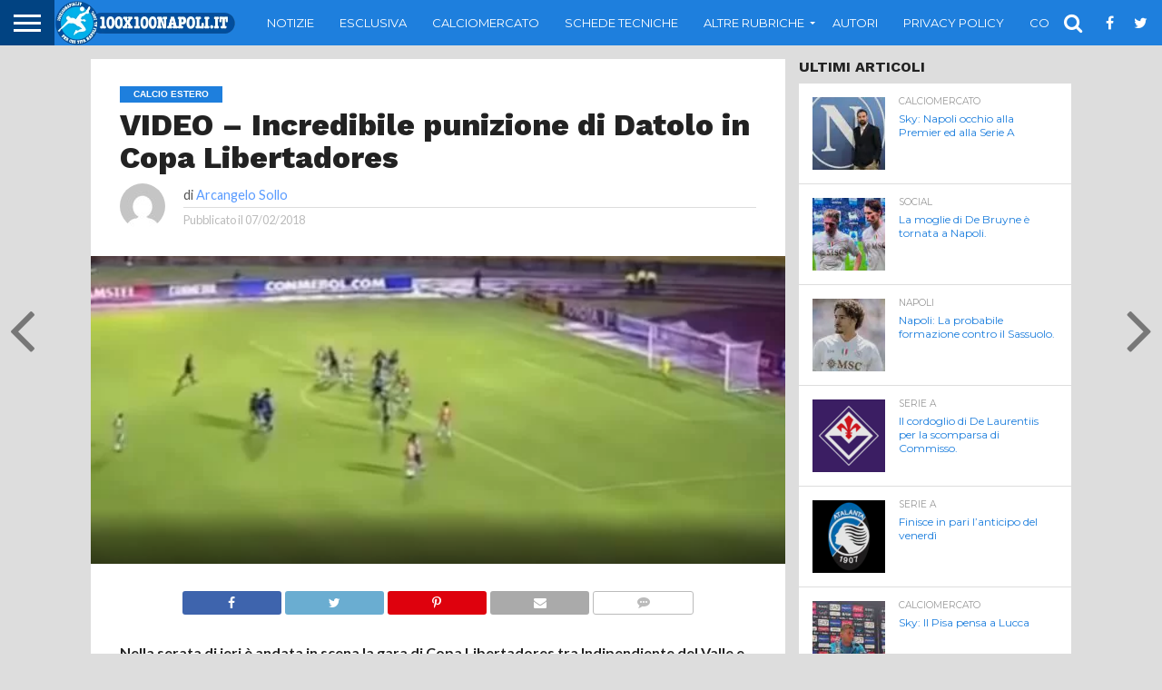

--- FILE ---
content_type: text/html; charset=utf-8
request_url: https://www.google.com/recaptcha/api2/aframe
body_size: 267
content:
<!DOCTYPE HTML><html><head><meta http-equiv="content-type" content="text/html; charset=UTF-8"></head><body><script nonce="Ll3qsCMQvVJ6v38LaxncdQ">/** Anti-fraud and anti-abuse applications only. See google.com/recaptcha */ try{var clients={'sodar':'https://pagead2.googlesyndication.com/pagead/sodar?'};window.addEventListener("message",function(a){try{if(a.source===window.parent){var b=JSON.parse(a.data);var c=clients[b['id']];if(c){var d=document.createElement('img');d.src=c+b['params']+'&rc='+(localStorage.getItem("rc::a")?sessionStorage.getItem("rc::b"):"");window.document.body.appendChild(d);sessionStorage.setItem("rc::e",parseInt(sessionStorage.getItem("rc::e")||0)+1);localStorage.setItem("rc::h",'1768662588924');}}}catch(b){}});window.parent.postMessage("_grecaptcha_ready", "*");}catch(b){}</script></body></html>